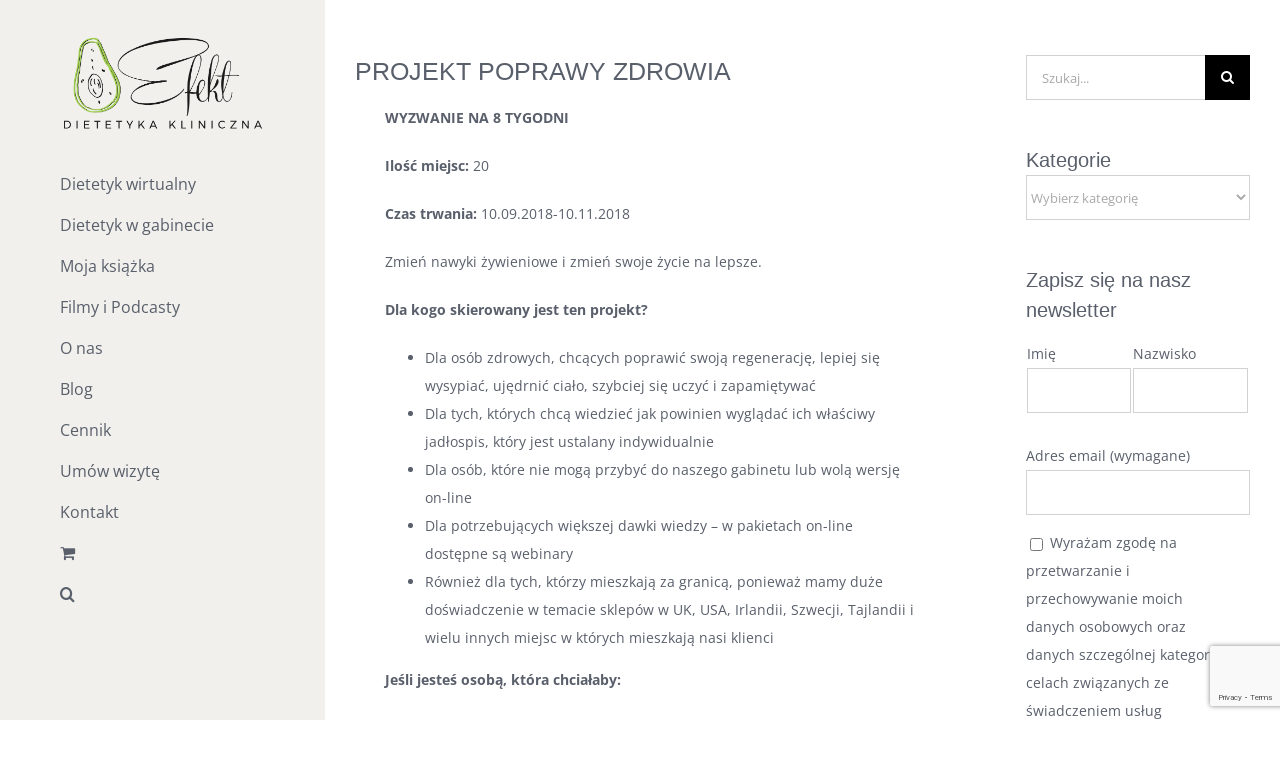

--- FILE ---
content_type: text/html; charset=utf-8
request_url: https://www.google.com/recaptcha/api2/anchor?ar=1&k=6LcdOs0ZAAAAAGl1xqV-MOqegUnSdk8NKDrUF_Vp&co=aHR0cHM6Ly9lZmVrdGNlbnRydW0ucGw6NDQz&hl=en&v=PoyoqOPhxBO7pBk68S4YbpHZ&size=invisible&anchor-ms=20000&execute-ms=30000&cb=pqz1doegbcy6
body_size: 48963
content:
<!DOCTYPE HTML><html dir="ltr" lang="en"><head><meta http-equiv="Content-Type" content="text/html; charset=UTF-8">
<meta http-equiv="X-UA-Compatible" content="IE=edge">
<title>reCAPTCHA</title>
<style type="text/css">
/* cyrillic-ext */
@font-face {
  font-family: 'Roboto';
  font-style: normal;
  font-weight: 400;
  font-stretch: 100%;
  src: url(//fonts.gstatic.com/s/roboto/v48/KFO7CnqEu92Fr1ME7kSn66aGLdTylUAMa3GUBHMdazTgWw.woff2) format('woff2');
  unicode-range: U+0460-052F, U+1C80-1C8A, U+20B4, U+2DE0-2DFF, U+A640-A69F, U+FE2E-FE2F;
}
/* cyrillic */
@font-face {
  font-family: 'Roboto';
  font-style: normal;
  font-weight: 400;
  font-stretch: 100%;
  src: url(//fonts.gstatic.com/s/roboto/v48/KFO7CnqEu92Fr1ME7kSn66aGLdTylUAMa3iUBHMdazTgWw.woff2) format('woff2');
  unicode-range: U+0301, U+0400-045F, U+0490-0491, U+04B0-04B1, U+2116;
}
/* greek-ext */
@font-face {
  font-family: 'Roboto';
  font-style: normal;
  font-weight: 400;
  font-stretch: 100%;
  src: url(//fonts.gstatic.com/s/roboto/v48/KFO7CnqEu92Fr1ME7kSn66aGLdTylUAMa3CUBHMdazTgWw.woff2) format('woff2');
  unicode-range: U+1F00-1FFF;
}
/* greek */
@font-face {
  font-family: 'Roboto';
  font-style: normal;
  font-weight: 400;
  font-stretch: 100%;
  src: url(//fonts.gstatic.com/s/roboto/v48/KFO7CnqEu92Fr1ME7kSn66aGLdTylUAMa3-UBHMdazTgWw.woff2) format('woff2');
  unicode-range: U+0370-0377, U+037A-037F, U+0384-038A, U+038C, U+038E-03A1, U+03A3-03FF;
}
/* math */
@font-face {
  font-family: 'Roboto';
  font-style: normal;
  font-weight: 400;
  font-stretch: 100%;
  src: url(//fonts.gstatic.com/s/roboto/v48/KFO7CnqEu92Fr1ME7kSn66aGLdTylUAMawCUBHMdazTgWw.woff2) format('woff2');
  unicode-range: U+0302-0303, U+0305, U+0307-0308, U+0310, U+0312, U+0315, U+031A, U+0326-0327, U+032C, U+032F-0330, U+0332-0333, U+0338, U+033A, U+0346, U+034D, U+0391-03A1, U+03A3-03A9, U+03B1-03C9, U+03D1, U+03D5-03D6, U+03F0-03F1, U+03F4-03F5, U+2016-2017, U+2034-2038, U+203C, U+2040, U+2043, U+2047, U+2050, U+2057, U+205F, U+2070-2071, U+2074-208E, U+2090-209C, U+20D0-20DC, U+20E1, U+20E5-20EF, U+2100-2112, U+2114-2115, U+2117-2121, U+2123-214F, U+2190, U+2192, U+2194-21AE, U+21B0-21E5, U+21F1-21F2, U+21F4-2211, U+2213-2214, U+2216-22FF, U+2308-230B, U+2310, U+2319, U+231C-2321, U+2336-237A, U+237C, U+2395, U+239B-23B7, U+23D0, U+23DC-23E1, U+2474-2475, U+25AF, U+25B3, U+25B7, U+25BD, U+25C1, U+25CA, U+25CC, U+25FB, U+266D-266F, U+27C0-27FF, U+2900-2AFF, U+2B0E-2B11, U+2B30-2B4C, U+2BFE, U+3030, U+FF5B, U+FF5D, U+1D400-1D7FF, U+1EE00-1EEFF;
}
/* symbols */
@font-face {
  font-family: 'Roboto';
  font-style: normal;
  font-weight: 400;
  font-stretch: 100%;
  src: url(//fonts.gstatic.com/s/roboto/v48/KFO7CnqEu92Fr1ME7kSn66aGLdTylUAMaxKUBHMdazTgWw.woff2) format('woff2');
  unicode-range: U+0001-000C, U+000E-001F, U+007F-009F, U+20DD-20E0, U+20E2-20E4, U+2150-218F, U+2190, U+2192, U+2194-2199, U+21AF, U+21E6-21F0, U+21F3, U+2218-2219, U+2299, U+22C4-22C6, U+2300-243F, U+2440-244A, U+2460-24FF, U+25A0-27BF, U+2800-28FF, U+2921-2922, U+2981, U+29BF, U+29EB, U+2B00-2BFF, U+4DC0-4DFF, U+FFF9-FFFB, U+10140-1018E, U+10190-1019C, U+101A0, U+101D0-101FD, U+102E0-102FB, U+10E60-10E7E, U+1D2C0-1D2D3, U+1D2E0-1D37F, U+1F000-1F0FF, U+1F100-1F1AD, U+1F1E6-1F1FF, U+1F30D-1F30F, U+1F315, U+1F31C, U+1F31E, U+1F320-1F32C, U+1F336, U+1F378, U+1F37D, U+1F382, U+1F393-1F39F, U+1F3A7-1F3A8, U+1F3AC-1F3AF, U+1F3C2, U+1F3C4-1F3C6, U+1F3CA-1F3CE, U+1F3D4-1F3E0, U+1F3ED, U+1F3F1-1F3F3, U+1F3F5-1F3F7, U+1F408, U+1F415, U+1F41F, U+1F426, U+1F43F, U+1F441-1F442, U+1F444, U+1F446-1F449, U+1F44C-1F44E, U+1F453, U+1F46A, U+1F47D, U+1F4A3, U+1F4B0, U+1F4B3, U+1F4B9, U+1F4BB, U+1F4BF, U+1F4C8-1F4CB, U+1F4D6, U+1F4DA, U+1F4DF, U+1F4E3-1F4E6, U+1F4EA-1F4ED, U+1F4F7, U+1F4F9-1F4FB, U+1F4FD-1F4FE, U+1F503, U+1F507-1F50B, U+1F50D, U+1F512-1F513, U+1F53E-1F54A, U+1F54F-1F5FA, U+1F610, U+1F650-1F67F, U+1F687, U+1F68D, U+1F691, U+1F694, U+1F698, U+1F6AD, U+1F6B2, U+1F6B9-1F6BA, U+1F6BC, U+1F6C6-1F6CF, U+1F6D3-1F6D7, U+1F6E0-1F6EA, U+1F6F0-1F6F3, U+1F6F7-1F6FC, U+1F700-1F7FF, U+1F800-1F80B, U+1F810-1F847, U+1F850-1F859, U+1F860-1F887, U+1F890-1F8AD, U+1F8B0-1F8BB, U+1F8C0-1F8C1, U+1F900-1F90B, U+1F93B, U+1F946, U+1F984, U+1F996, U+1F9E9, U+1FA00-1FA6F, U+1FA70-1FA7C, U+1FA80-1FA89, U+1FA8F-1FAC6, U+1FACE-1FADC, U+1FADF-1FAE9, U+1FAF0-1FAF8, U+1FB00-1FBFF;
}
/* vietnamese */
@font-face {
  font-family: 'Roboto';
  font-style: normal;
  font-weight: 400;
  font-stretch: 100%;
  src: url(//fonts.gstatic.com/s/roboto/v48/KFO7CnqEu92Fr1ME7kSn66aGLdTylUAMa3OUBHMdazTgWw.woff2) format('woff2');
  unicode-range: U+0102-0103, U+0110-0111, U+0128-0129, U+0168-0169, U+01A0-01A1, U+01AF-01B0, U+0300-0301, U+0303-0304, U+0308-0309, U+0323, U+0329, U+1EA0-1EF9, U+20AB;
}
/* latin-ext */
@font-face {
  font-family: 'Roboto';
  font-style: normal;
  font-weight: 400;
  font-stretch: 100%;
  src: url(//fonts.gstatic.com/s/roboto/v48/KFO7CnqEu92Fr1ME7kSn66aGLdTylUAMa3KUBHMdazTgWw.woff2) format('woff2');
  unicode-range: U+0100-02BA, U+02BD-02C5, U+02C7-02CC, U+02CE-02D7, U+02DD-02FF, U+0304, U+0308, U+0329, U+1D00-1DBF, U+1E00-1E9F, U+1EF2-1EFF, U+2020, U+20A0-20AB, U+20AD-20C0, U+2113, U+2C60-2C7F, U+A720-A7FF;
}
/* latin */
@font-face {
  font-family: 'Roboto';
  font-style: normal;
  font-weight: 400;
  font-stretch: 100%;
  src: url(//fonts.gstatic.com/s/roboto/v48/KFO7CnqEu92Fr1ME7kSn66aGLdTylUAMa3yUBHMdazQ.woff2) format('woff2');
  unicode-range: U+0000-00FF, U+0131, U+0152-0153, U+02BB-02BC, U+02C6, U+02DA, U+02DC, U+0304, U+0308, U+0329, U+2000-206F, U+20AC, U+2122, U+2191, U+2193, U+2212, U+2215, U+FEFF, U+FFFD;
}
/* cyrillic-ext */
@font-face {
  font-family: 'Roboto';
  font-style: normal;
  font-weight: 500;
  font-stretch: 100%;
  src: url(//fonts.gstatic.com/s/roboto/v48/KFO7CnqEu92Fr1ME7kSn66aGLdTylUAMa3GUBHMdazTgWw.woff2) format('woff2');
  unicode-range: U+0460-052F, U+1C80-1C8A, U+20B4, U+2DE0-2DFF, U+A640-A69F, U+FE2E-FE2F;
}
/* cyrillic */
@font-face {
  font-family: 'Roboto';
  font-style: normal;
  font-weight: 500;
  font-stretch: 100%;
  src: url(//fonts.gstatic.com/s/roboto/v48/KFO7CnqEu92Fr1ME7kSn66aGLdTylUAMa3iUBHMdazTgWw.woff2) format('woff2');
  unicode-range: U+0301, U+0400-045F, U+0490-0491, U+04B0-04B1, U+2116;
}
/* greek-ext */
@font-face {
  font-family: 'Roboto';
  font-style: normal;
  font-weight: 500;
  font-stretch: 100%;
  src: url(//fonts.gstatic.com/s/roboto/v48/KFO7CnqEu92Fr1ME7kSn66aGLdTylUAMa3CUBHMdazTgWw.woff2) format('woff2');
  unicode-range: U+1F00-1FFF;
}
/* greek */
@font-face {
  font-family: 'Roboto';
  font-style: normal;
  font-weight: 500;
  font-stretch: 100%;
  src: url(//fonts.gstatic.com/s/roboto/v48/KFO7CnqEu92Fr1ME7kSn66aGLdTylUAMa3-UBHMdazTgWw.woff2) format('woff2');
  unicode-range: U+0370-0377, U+037A-037F, U+0384-038A, U+038C, U+038E-03A1, U+03A3-03FF;
}
/* math */
@font-face {
  font-family: 'Roboto';
  font-style: normal;
  font-weight: 500;
  font-stretch: 100%;
  src: url(//fonts.gstatic.com/s/roboto/v48/KFO7CnqEu92Fr1ME7kSn66aGLdTylUAMawCUBHMdazTgWw.woff2) format('woff2');
  unicode-range: U+0302-0303, U+0305, U+0307-0308, U+0310, U+0312, U+0315, U+031A, U+0326-0327, U+032C, U+032F-0330, U+0332-0333, U+0338, U+033A, U+0346, U+034D, U+0391-03A1, U+03A3-03A9, U+03B1-03C9, U+03D1, U+03D5-03D6, U+03F0-03F1, U+03F4-03F5, U+2016-2017, U+2034-2038, U+203C, U+2040, U+2043, U+2047, U+2050, U+2057, U+205F, U+2070-2071, U+2074-208E, U+2090-209C, U+20D0-20DC, U+20E1, U+20E5-20EF, U+2100-2112, U+2114-2115, U+2117-2121, U+2123-214F, U+2190, U+2192, U+2194-21AE, U+21B0-21E5, U+21F1-21F2, U+21F4-2211, U+2213-2214, U+2216-22FF, U+2308-230B, U+2310, U+2319, U+231C-2321, U+2336-237A, U+237C, U+2395, U+239B-23B7, U+23D0, U+23DC-23E1, U+2474-2475, U+25AF, U+25B3, U+25B7, U+25BD, U+25C1, U+25CA, U+25CC, U+25FB, U+266D-266F, U+27C0-27FF, U+2900-2AFF, U+2B0E-2B11, U+2B30-2B4C, U+2BFE, U+3030, U+FF5B, U+FF5D, U+1D400-1D7FF, U+1EE00-1EEFF;
}
/* symbols */
@font-face {
  font-family: 'Roboto';
  font-style: normal;
  font-weight: 500;
  font-stretch: 100%;
  src: url(//fonts.gstatic.com/s/roboto/v48/KFO7CnqEu92Fr1ME7kSn66aGLdTylUAMaxKUBHMdazTgWw.woff2) format('woff2');
  unicode-range: U+0001-000C, U+000E-001F, U+007F-009F, U+20DD-20E0, U+20E2-20E4, U+2150-218F, U+2190, U+2192, U+2194-2199, U+21AF, U+21E6-21F0, U+21F3, U+2218-2219, U+2299, U+22C4-22C6, U+2300-243F, U+2440-244A, U+2460-24FF, U+25A0-27BF, U+2800-28FF, U+2921-2922, U+2981, U+29BF, U+29EB, U+2B00-2BFF, U+4DC0-4DFF, U+FFF9-FFFB, U+10140-1018E, U+10190-1019C, U+101A0, U+101D0-101FD, U+102E0-102FB, U+10E60-10E7E, U+1D2C0-1D2D3, U+1D2E0-1D37F, U+1F000-1F0FF, U+1F100-1F1AD, U+1F1E6-1F1FF, U+1F30D-1F30F, U+1F315, U+1F31C, U+1F31E, U+1F320-1F32C, U+1F336, U+1F378, U+1F37D, U+1F382, U+1F393-1F39F, U+1F3A7-1F3A8, U+1F3AC-1F3AF, U+1F3C2, U+1F3C4-1F3C6, U+1F3CA-1F3CE, U+1F3D4-1F3E0, U+1F3ED, U+1F3F1-1F3F3, U+1F3F5-1F3F7, U+1F408, U+1F415, U+1F41F, U+1F426, U+1F43F, U+1F441-1F442, U+1F444, U+1F446-1F449, U+1F44C-1F44E, U+1F453, U+1F46A, U+1F47D, U+1F4A3, U+1F4B0, U+1F4B3, U+1F4B9, U+1F4BB, U+1F4BF, U+1F4C8-1F4CB, U+1F4D6, U+1F4DA, U+1F4DF, U+1F4E3-1F4E6, U+1F4EA-1F4ED, U+1F4F7, U+1F4F9-1F4FB, U+1F4FD-1F4FE, U+1F503, U+1F507-1F50B, U+1F50D, U+1F512-1F513, U+1F53E-1F54A, U+1F54F-1F5FA, U+1F610, U+1F650-1F67F, U+1F687, U+1F68D, U+1F691, U+1F694, U+1F698, U+1F6AD, U+1F6B2, U+1F6B9-1F6BA, U+1F6BC, U+1F6C6-1F6CF, U+1F6D3-1F6D7, U+1F6E0-1F6EA, U+1F6F0-1F6F3, U+1F6F7-1F6FC, U+1F700-1F7FF, U+1F800-1F80B, U+1F810-1F847, U+1F850-1F859, U+1F860-1F887, U+1F890-1F8AD, U+1F8B0-1F8BB, U+1F8C0-1F8C1, U+1F900-1F90B, U+1F93B, U+1F946, U+1F984, U+1F996, U+1F9E9, U+1FA00-1FA6F, U+1FA70-1FA7C, U+1FA80-1FA89, U+1FA8F-1FAC6, U+1FACE-1FADC, U+1FADF-1FAE9, U+1FAF0-1FAF8, U+1FB00-1FBFF;
}
/* vietnamese */
@font-face {
  font-family: 'Roboto';
  font-style: normal;
  font-weight: 500;
  font-stretch: 100%;
  src: url(//fonts.gstatic.com/s/roboto/v48/KFO7CnqEu92Fr1ME7kSn66aGLdTylUAMa3OUBHMdazTgWw.woff2) format('woff2');
  unicode-range: U+0102-0103, U+0110-0111, U+0128-0129, U+0168-0169, U+01A0-01A1, U+01AF-01B0, U+0300-0301, U+0303-0304, U+0308-0309, U+0323, U+0329, U+1EA0-1EF9, U+20AB;
}
/* latin-ext */
@font-face {
  font-family: 'Roboto';
  font-style: normal;
  font-weight: 500;
  font-stretch: 100%;
  src: url(//fonts.gstatic.com/s/roboto/v48/KFO7CnqEu92Fr1ME7kSn66aGLdTylUAMa3KUBHMdazTgWw.woff2) format('woff2');
  unicode-range: U+0100-02BA, U+02BD-02C5, U+02C7-02CC, U+02CE-02D7, U+02DD-02FF, U+0304, U+0308, U+0329, U+1D00-1DBF, U+1E00-1E9F, U+1EF2-1EFF, U+2020, U+20A0-20AB, U+20AD-20C0, U+2113, U+2C60-2C7F, U+A720-A7FF;
}
/* latin */
@font-face {
  font-family: 'Roboto';
  font-style: normal;
  font-weight: 500;
  font-stretch: 100%;
  src: url(//fonts.gstatic.com/s/roboto/v48/KFO7CnqEu92Fr1ME7kSn66aGLdTylUAMa3yUBHMdazQ.woff2) format('woff2');
  unicode-range: U+0000-00FF, U+0131, U+0152-0153, U+02BB-02BC, U+02C6, U+02DA, U+02DC, U+0304, U+0308, U+0329, U+2000-206F, U+20AC, U+2122, U+2191, U+2193, U+2212, U+2215, U+FEFF, U+FFFD;
}
/* cyrillic-ext */
@font-face {
  font-family: 'Roboto';
  font-style: normal;
  font-weight: 900;
  font-stretch: 100%;
  src: url(//fonts.gstatic.com/s/roboto/v48/KFO7CnqEu92Fr1ME7kSn66aGLdTylUAMa3GUBHMdazTgWw.woff2) format('woff2');
  unicode-range: U+0460-052F, U+1C80-1C8A, U+20B4, U+2DE0-2DFF, U+A640-A69F, U+FE2E-FE2F;
}
/* cyrillic */
@font-face {
  font-family: 'Roboto';
  font-style: normal;
  font-weight: 900;
  font-stretch: 100%;
  src: url(//fonts.gstatic.com/s/roboto/v48/KFO7CnqEu92Fr1ME7kSn66aGLdTylUAMa3iUBHMdazTgWw.woff2) format('woff2');
  unicode-range: U+0301, U+0400-045F, U+0490-0491, U+04B0-04B1, U+2116;
}
/* greek-ext */
@font-face {
  font-family: 'Roboto';
  font-style: normal;
  font-weight: 900;
  font-stretch: 100%;
  src: url(//fonts.gstatic.com/s/roboto/v48/KFO7CnqEu92Fr1ME7kSn66aGLdTylUAMa3CUBHMdazTgWw.woff2) format('woff2');
  unicode-range: U+1F00-1FFF;
}
/* greek */
@font-face {
  font-family: 'Roboto';
  font-style: normal;
  font-weight: 900;
  font-stretch: 100%;
  src: url(//fonts.gstatic.com/s/roboto/v48/KFO7CnqEu92Fr1ME7kSn66aGLdTylUAMa3-UBHMdazTgWw.woff2) format('woff2');
  unicode-range: U+0370-0377, U+037A-037F, U+0384-038A, U+038C, U+038E-03A1, U+03A3-03FF;
}
/* math */
@font-face {
  font-family: 'Roboto';
  font-style: normal;
  font-weight: 900;
  font-stretch: 100%;
  src: url(//fonts.gstatic.com/s/roboto/v48/KFO7CnqEu92Fr1ME7kSn66aGLdTylUAMawCUBHMdazTgWw.woff2) format('woff2');
  unicode-range: U+0302-0303, U+0305, U+0307-0308, U+0310, U+0312, U+0315, U+031A, U+0326-0327, U+032C, U+032F-0330, U+0332-0333, U+0338, U+033A, U+0346, U+034D, U+0391-03A1, U+03A3-03A9, U+03B1-03C9, U+03D1, U+03D5-03D6, U+03F0-03F1, U+03F4-03F5, U+2016-2017, U+2034-2038, U+203C, U+2040, U+2043, U+2047, U+2050, U+2057, U+205F, U+2070-2071, U+2074-208E, U+2090-209C, U+20D0-20DC, U+20E1, U+20E5-20EF, U+2100-2112, U+2114-2115, U+2117-2121, U+2123-214F, U+2190, U+2192, U+2194-21AE, U+21B0-21E5, U+21F1-21F2, U+21F4-2211, U+2213-2214, U+2216-22FF, U+2308-230B, U+2310, U+2319, U+231C-2321, U+2336-237A, U+237C, U+2395, U+239B-23B7, U+23D0, U+23DC-23E1, U+2474-2475, U+25AF, U+25B3, U+25B7, U+25BD, U+25C1, U+25CA, U+25CC, U+25FB, U+266D-266F, U+27C0-27FF, U+2900-2AFF, U+2B0E-2B11, U+2B30-2B4C, U+2BFE, U+3030, U+FF5B, U+FF5D, U+1D400-1D7FF, U+1EE00-1EEFF;
}
/* symbols */
@font-face {
  font-family: 'Roboto';
  font-style: normal;
  font-weight: 900;
  font-stretch: 100%;
  src: url(//fonts.gstatic.com/s/roboto/v48/KFO7CnqEu92Fr1ME7kSn66aGLdTylUAMaxKUBHMdazTgWw.woff2) format('woff2');
  unicode-range: U+0001-000C, U+000E-001F, U+007F-009F, U+20DD-20E0, U+20E2-20E4, U+2150-218F, U+2190, U+2192, U+2194-2199, U+21AF, U+21E6-21F0, U+21F3, U+2218-2219, U+2299, U+22C4-22C6, U+2300-243F, U+2440-244A, U+2460-24FF, U+25A0-27BF, U+2800-28FF, U+2921-2922, U+2981, U+29BF, U+29EB, U+2B00-2BFF, U+4DC0-4DFF, U+FFF9-FFFB, U+10140-1018E, U+10190-1019C, U+101A0, U+101D0-101FD, U+102E0-102FB, U+10E60-10E7E, U+1D2C0-1D2D3, U+1D2E0-1D37F, U+1F000-1F0FF, U+1F100-1F1AD, U+1F1E6-1F1FF, U+1F30D-1F30F, U+1F315, U+1F31C, U+1F31E, U+1F320-1F32C, U+1F336, U+1F378, U+1F37D, U+1F382, U+1F393-1F39F, U+1F3A7-1F3A8, U+1F3AC-1F3AF, U+1F3C2, U+1F3C4-1F3C6, U+1F3CA-1F3CE, U+1F3D4-1F3E0, U+1F3ED, U+1F3F1-1F3F3, U+1F3F5-1F3F7, U+1F408, U+1F415, U+1F41F, U+1F426, U+1F43F, U+1F441-1F442, U+1F444, U+1F446-1F449, U+1F44C-1F44E, U+1F453, U+1F46A, U+1F47D, U+1F4A3, U+1F4B0, U+1F4B3, U+1F4B9, U+1F4BB, U+1F4BF, U+1F4C8-1F4CB, U+1F4D6, U+1F4DA, U+1F4DF, U+1F4E3-1F4E6, U+1F4EA-1F4ED, U+1F4F7, U+1F4F9-1F4FB, U+1F4FD-1F4FE, U+1F503, U+1F507-1F50B, U+1F50D, U+1F512-1F513, U+1F53E-1F54A, U+1F54F-1F5FA, U+1F610, U+1F650-1F67F, U+1F687, U+1F68D, U+1F691, U+1F694, U+1F698, U+1F6AD, U+1F6B2, U+1F6B9-1F6BA, U+1F6BC, U+1F6C6-1F6CF, U+1F6D3-1F6D7, U+1F6E0-1F6EA, U+1F6F0-1F6F3, U+1F6F7-1F6FC, U+1F700-1F7FF, U+1F800-1F80B, U+1F810-1F847, U+1F850-1F859, U+1F860-1F887, U+1F890-1F8AD, U+1F8B0-1F8BB, U+1F8C0-1F8C1, U+1F900-1F90B, U+1F93B, U+1F946, U+1F984, U+1F996, U+1F9E9, U+1FA00-1FA6F, U+1FA70-1FA7C, U+1FA80-1FA89, U+1FA8F-1FAC6, U+1FACE-1FADC, U+1FADF-1FAE9, U+1FAF0-1FAF8, U+1FB00-1FBFF;
}
/* vietnamese */
@font-face {
  font-family: 'Roboto';
  font-style: normal;
  font-weight: 900;
  font-stretch: 100%;
  src: url(//fonts.gstatic.com/s/roboto/v48/KFO7CnqEu92Fr1ME7kSn66aGLdTylUAMa3OUBHMdazTgWw.woff2) format('woff2');
  unicode-range: U+0102-0103, U+0110-0111, U+0128-0129, U+0168-0169, U+01A0-01A1, U+01AF-01B0, U+0300-0301, U+0303-0304, U+0308-0309, U+0323, U+0329, U+1EA0-1EF9, U+20AB;
}
/* latin-ext */
@font-face {
  font-family: 'Roboto';
  font-style: normal;
  font-weight: 900;
  font-stretch: 100%;
  src: url(//fonts.gstatic.com/s/roboto/v48/KFO7CnqEu92Fr1ME7kSn66aGLdTylUAMa3KUBHMdazTgWw.woff2) format('woff2');
  unicode-range: U+0100-02BA, U+02BD-02C5, U+02C7-02CC, U+02CE-02D7, U+02DD-02FF, U+0304, U+0308, U+0329, U+1D00-1DBF, U+1E00-1E9F, U+1EF2-1EFF, U+2020, U+20A0-20AB, U+20AD-20C0, U+2113, U+2C60-2C7F, U+A720-A7FF;
}
/* latin */
@font-face {
  font-family: 'Roboto';
  font-style: normal;
  font-weight: 900;
  font-stretch: 100%;
  src: url(//fonts.gstatic.com/s/roboto/v48/KFO7CnqEu92Fr1ME7kSn66aGLdTylUAMa3yUBHMdazQ.woff2) format('woff2');
  unicode-range: U+0000-00FF, U+0131, U+0152-0153, U+02BB-02BC, U+02C6, U+02DA, U+02DC, U+0304, U+0308, U+0329, U+2000-206F, U+20AC, U+2122, U+2191, U+2193, U+2212, U+2215, U+FEFF, U+FFFD;
}

</style>
<link rel="stylesheet" type="text/css" href="https://www.gstatic.com/recaptcha/releases/PoyoqOPhxBO7pBk68S4YbpHZ/styles__ltr.css">
<script nonce="w6VHv1bunimFpMy9AD3aDA" type="text/javascript">window['__recaptcha_api'] = 'https://www.google.com/recaptcha/api2/';</script>
<script type="text/javascript" src="https://www.gstatic.com/recaptcha/releases/PoyoqOPhxBO7pBk68S4YbpHZ/recaptcha__en.js" nonce="w6VHv1bunimFpMy9AD3aDA">
      
    </script></head>
<body><div id="rc-anchor-alert" class="rc-anchor-alert"></div>
<input type="hidden" id="recaptcha-token" value="[base64]">
<script type="text/javascript" nonce="w6VHv1bunimFpMy9AD3aDA">
      recaptcha.anchor.Main.init("[\x22ainput\x22,[\x22bgdata\x22,\x22\x22,\[base64]/[base64]/[base64]/[base64]/[base64]/[base64]/[base64]/[base64]/[base64]/[base64]\\u003d\x22,\[base64]\\u003d\\u003d\x22,\[base64]/DgGcww6HCvnQjw6jDtydMwokGw6jCiizDumhmGcKKwrpJDsOoDsKaHsKVwrgUw4rCrhrCh8OtDEQAOzXDgU/[base64]/CnBFAOmXDosKMwpLDpWbDosOVFyPDk8OCClRRw4Vrw67DocKcZHjCssOnFQEeUcKuPxPDkCbDksO0H0DCnC06NsKrwr3CiMKKdMOSw4/CkhZTwrNWwrd3HR7CmMO5I8KIwptNMG1kLztYMsKdCANTTC/DgTlJEh5VwpTCvQjCtsKAw5zDpMOgw44NGx/ClsKSw6c5WjPDnMO3Qhl8wp4YdERvKsO5w7LDtcKXw5F0w6czTRHCskBcKsKSw7NUbsK8w6QQwqRxcMKewpA9DQ8cw6t+ZsKcw5p6wp/CrcKGPF7CpcKeWisGw6ciw618STPCvMOZCkPDuT08CDwBQhIYwrxWWjTDuxPDqcKhKQJ3BMKCPMKSwrVaWhbDgHrCumI/w6YFUHLDuMOVwoTDrhLDv8OKccOQw609GhtFKh3DrgdCwrfDh8OEGzfDhsKlLARHB8OAw7HDjsKiw6/[base64]/CicOOWsOwwonDh1LDhcO6GcO5f0dOwqbDqcKvaiMjwpUcUMK/w47CrwPDqsK6a07CrMKLw4fDssORw7QSwr/[base64]/[base64]/[base64]/DMKkU28Nw5TCgzs5FjxkC8OWwpo3Y3rCjcOLBsO2wqfDmiskUcOJw64/e8OTKDh/wr50QB/DrcOyUcOEwpzDgnDDoDsew4tYVsKMwpjCgEZ0W8OuwqhmJcObwrpgw4XCqMOcGR/Ch8KIVmHDhwgvw4EYYsKxTMOzPcK/wqwfw7bCiwp+w6kQw4E5w7YnwqZAcsKBF3R+wppIwoN/[base64]/w7siw4Uww4ZnWV7DmA1vwrwuw70dwp/DtcO4L8OMwoPDois+w4gRQcO4X3fClk4Vw7Vue2BQw7PDt0ZKfMO6NcONTsO0LcKTYR3CsBrDvcOoJcKmHArCl0rDk8KUFcOfw7sJV8Kab8OOw6nCqsOuw40IW8OOw7rDkAnCpcK4w7vDn8OPZ1FsAl/DpUDDsXVQHcKVRVDDqsO+wqxNFl9ewoLCtsO/Ji/[base64]/w7NAVE4iSn4DVHwTw7cZw50swroUwprCvTcYw69nw49tR8OTw7E6AsKFF8OKw5Z7w4cAZEhjwql2SsKow454w53Dti5mwqdIFsKzOBUfwoHCrMOSbMOCw6YuLgIjPcKEMXfDvQN/w7DDisOxMFLClkXDpMOOW8KFC8K/[base64]/[base64]/DpMOeGMKnwpXCpsOuEcKew5DCun/Dtg/Dq3XDvcO7wpTDs8KiNzQLCy0XAAHCm8OOwqbCnsKhwo7DjsO/T8KcPC5EI3BqwpEhXMOzLQDDj8KQwoQswpzCmV4cw5DCosKxwo/[base64]/NBlMcwxhXUTCjMKpFcK6GnXDj8KGLsKqbXoAwrzCpsO7R8OBYSjDtcOYw5UND8K3w7Bmw4ElSmRsO8OmN0fCohvCt8ObG8KvESnCpMO5wp1iwoEDwqrDt8OAwqbDnn4cw4YIwoIKScKFA8OoQ2UKAMKiw4PCrD59VGPDp8KuU2t6CsK/VQdpwqZYTgbDpMKKLMKbWCfDuW/DqVEdbsOnwp0CdBQtOUDDmsODG1fCu8ORwqNDCcKpwonDrcO9YsOSfcK/wrnCuMKjwrzDrDpGw7XCnMKnbsKdf8O1d8KvFDzCsnvCt8KRJ8OTNGMLwp9iwrfCpxHDlUUqLMKuO0vCh2ohwqpsA13DhxbCqkjCrW7DuMOYw7/Cm8ORwpXCqAjDj3bDosOhwoJ2HsKsw7EZw63Cs01DwqR2By/DmHjDucKQwoEBHXnCsg3DuMKbaWDDv1A4B0Ijw40kA8KEw4XCgsOrZsOANStAfSRgwoVCw5bCp8O4YnIuQMKQw4ssw7J4YmgMGV3DqcKPbC81chrDrsK5w5rDlXfCgsO7XDRbBhPDlcOKMBTClcOyw4/[base64]/DgMKiw6vCuTMAw53DhMK7eRTCtWfCpMKpw5Zpw4Y9AcKBw41YR8OzZibCjMKKMi7CmjLDrihPUMOkaXTDs1bCpRvCpn7ClV7CrHkRY8KDScOewqnDnsKwwp/DoCfDigvChGzCnMKDw6soHj7DqTTCrQXCiMKzRcKqw6t8w5g2A8K9L0pbw60FSEJQw7DCgsOiKMOREwzDkzbCjMKWwqHCuxBswqHDimXDt1wJGi/DiXUpZxjDt8K0FMOYw4Ukw4oew7gxdhFEXk3DkcONw4/CnGYAw4nCijDChA/Dt8K4woQOdmJze8K7w7/CgsKEeMOtw7h2wp8ww5pRJMKmwphbw7k/w5gbBMOFSS4sc8Ozw59qwoPCtMOUwoAFw6DDsSPDjTfCkcOLIV9vDsOdYcOwHmoWwqtvwpJ5w6gdwogUwpvCsyjDpsOVDcKTw5Rgw6rCvMKyLsKiw4LDiAJacgDDoR/ChcKXR8KIEcObNBlzw45Ow6zCkAMgwqnDnz5TbsOBMDXCr8OddMKMW0BiLsOqw6Eqw747w4DDux3Dvjxgw7wZclrCnMOIwonDsMKwwqALbmAuw6tgwp7DgMO7w4wNwoEWwqLCph8cw4Biw4lew70yw6h6w6fCmsKaBm7CmVVswrJvWykRwqnDn8OHKcKmDUTCq8K/ZMK+w6bDg8OhFcKxw4bCrMOewrdAw7MdKcKuw6QGwp8lQWd0cG5bJcKOYGjCp8Kda8OseMK9w5kHw7R3cwwyQMOnwozDjSokJ8Kcw7PCtsOywqvDiAswwrPCu2p7wqA4w75gw6nDvMObwrovMMKeAlwOdBLCiQJow6BfO093wp/[base64]/DmsKjw483wr/DlhRpwp7Dr8OAfsKGT11EFnN0w55DV8OewpTDgEAADcOSwrFwwqwEIi/CrlVDKD5kPA3Ctl12fTLDsS/DmEZsw4nDjE9dw4rCqcKYfUpLwqHChMKLw5lrw4tCwqBVfcO5wqzDtC/DhF/Dv2BNw7XDsWPDicKkwrkfwqYuZ8KZwr7CjsOOwphTw54Lw7LDmg/[base64]/CowLCr8KtwrLCh8KYJgXCo8OEDyIdwqQCDAt1w78BfWvCh0LDgTg3a8O7WcKNw7bDmETDrsOiw6LDil/CsHbDs0XCnsOmw71Gw5kzC2oOHsK+wqnCrgvCisKPwp3DrWUNBEsZFmXDoFYNw5DDryplwr5HKUHCncKbw6bDgMOmYnXCuyjCm8KLC8OrHGsywpfDq8OQwpvCkHYwBcOEHsOewoTCqUnCpT/[base64]/Drj0Qw6nCjcKccRtgw7cqf8OraMKIw7xXPcOuIGdtQWNPwqspF0HCrzvCvMO0WlfDp8OjwrzDjsKCDxMrwr3CnsO2w7nCsEXCjFwTRhp+IMK2KcO2MsOBRsK4w4E6woPCkMOocMK7ehjDmAwDwrYHZMK0woDCosK+wowvwpVcH2/Ch0fCgyPDhl/CshgLwq5YHn0XDWFAw7Y+XsKAwr7Dq0XCs8OsHznDtijCh1DCv0BUMUkmbWpyw4B9UMK1e8O4wp1DdGvDsMO1wr/DskbCrcO4SFh8VmrCvMKZwpY0w6ttwrrDg092YsKsPsKzb0vCknUVwonDlsOSwrIqwr9PfcOIw49lwpEkwp1FVMK/w7fDoMO9B8OyVjbCox5fwp7CjTDDrsKjw6k4OcOFw6PDglAVJgfDtDp2TlfDg1M2w4DCtcKDwq99UmRJG8O+woXDr8OyQsKLw7BVwqlwQcOxwpktTsKSEF1mI25zw5DCgcOVw7XDrcO0bkZywqElbsOKMCTCvTDCvcK8w45XO0wiw4how7RuSsOsbMO/[base64]/Cjw7DrAPDiVVqOxd9wo3DsGw6CELDmk/DjsOGLQJ8w6xeJQo9QsOYdsOKBnTCoFTDo8Oww70BwoZsd0Zyw4Myw73CmAjCs2QvR8OLPWZlwp5KeMKiMcOlw4nCgDtTwqhyw4bCgGvDjG/DrcK/OHvDjCvCgSdMw6gLQy3DqsKzwowsUsOlw5rDmlDCmGPCgBNTXcOMfMOPWMOlIzoNK3VUwr0Awp/DiCF0OcOzwp/[base64]/CpcKgwrtZwrXCusKJwpkpFmHCkMKLQi8mwoHCsgxBw5zDqh1Yam4kw40NwrFLbMKlAkzCn13Do8KowojCsi1gw5bDvsKPw6rCksOacsO/fCjCu8KkwpzCkcOswoFWwrPCpSJfbXEtwoHDk8KgD1oYMMKjwqddeh7Ds8OrAEDDt1tJwr1swqxqw5ASSgk1wrzCtMOlbmDDnh4GwrLCtBhzTcKIw6fChsKww6J6w4V1WcKfKGrCjjXDjUg/GsKqwoU4w63ChAZjw7ZtY8K3w57CgcKXLgbDpHIcwr3DrUNzwrA5N1LDrHzDgMKpw5HCsj3DnBrDllBYfMK0w4nCjcKjw7XCqBkKw5jDjsOMSi/[base64]/CohgqcCpvW3zDo3/DrcOsdcOGw4zCiMKewp/Dl8OPwqVOCkQdF0d3eGFeP8O0woTCrzfDr20wwrdJw4DDu8Kbw54cwqDCgcKfcVMTwoICMsKHeBLCpcO+PMKVdDgSw7jDnVLDtsKjS3oIHMOGwrHDkhoJwr/[base64]/[base64]/ZTdzw6XDrnPCnFMpbsOUEVHDjjHDi8KswrzDnCQuw4jCjsKnw7EwYcKdwq3DrjDDjEzDpB8wwqbDkU/DnjUsCMO6QcKlwrXCpivCn2LCnsKawrkTw5hKCMO/woErw70zd8Kcwq0jEcKpVEc+FsKnWcK4CxAYwoYOwrjClcOEwoJJwozCoDvDhwhhbzLCr2LDvMKgw5Uhwp3DvCTDtWwSwrbDpsKFw6LCtSQrwqDDnHzCjcKRSsKGw43Do8Kqw7zCmmo3w59qwpPCtcKvR8OCwpDDshw6KlNASMK9w758bnh3wo1iacKIw4/Dp8OeMTDDucOMcMKvW8K7OUUfwo/CtcKDZ33CjMKlAGnCsMKeTcK/wqQjbDvCq8KqwpTDj8KDU8KLw6ZFw7JxJlQJOWUWw5bCtcOeXUVyNsO0w4zCssKowqZdwqvDl3JPA8KRw7JgHxrCncKVw5XDtW7DtCnDksKGw6V/VB56w48DwrDDi8O8w7IGwpnCkCBmwrfCgMObDGFbwqtxw4Faw7Jwwr8PKsK3w7tBWGpmQUvCtBY/H0J7wo/CrUc8LmbDmTLDg8KEX8OjC2zDmDhTD8O0wrjCr2pNw6zDjwnDrcO1U8K/b1sNScOVwq8/[base64]/DjMK1w4DChMKZVsO0EMO2w6FhwoJnMUTCjydELntcwo7DrTtFwr/[base64]/w63Cs03DgMKcw5/[base64]/DrXJbw4bCgXzDn8OCCz1jwrPCu0RPwrfCighYbVXDrTjCpzbCncO7wqfDv8OVXljDqB3Dk8KXOR8Qw4zCvHMBwr4GbMOlAMOEWUtKw5paIcK+Lnc1wo8IwrvDmcKTJsOuXRfCnwvDinPDizbCgsO/wrDCusKGwpo5JsKEKHdlO0kJR1rClk3ChXLCpH7DkyMcJsKfQ8KZw7HCtEDDk2TDhsOAXUHDosKDG8OpwqzDnsKwaMOvP8KSw6MiYl49w4zCiVvCnMKCwqPCsxnCmiXDkjd6wrLCvsO9wo0/QsKiw5HCrg3DqMOfHQbDlMO1w6c7fCMCC8KyLhBCw7FLP8OMwrTCgMK2F8Kpw67Dk8KJw6/[base64]/[base64]/Cp3nDu8KwP3xDwppBeArCqkPDkUTCrcKzNgZGwrHDhUvCmMO3w7fChsKXAAMldsOewojCq3/Ds8KXBTdbw6Isw5rDgkPDnC1NLcK+w4jChsOhIEXDvcKAYA3Dt8OBb3/CpcOLbUnCnXkWOsK2YsOrw4HCjMKewrDCq0rCncKpwq5VV8OVwpl3w73CunbCszPDpcKuAxTClB3CjsOVDGPDt8Oiw5XCm0NYDsO2ZTfDpMKna8O0J8KZw78dwrdwwoLCjcKRwrTCk8KIwqYSwpbCm8OVwqzDpy3DmFhsRgpTbRJ2wppUdsOfw70hwr/DiUFSKGrChw0RwqQlwodsw6HDmzbCgUcbw67Ckz89wp/DvjfDkm4ZwoxZw7sKw6w4TknClMKkUsOdwp7CjsOlwowPwqtMcBUoVjpIfVDCijkPIsOXw5DCliUZNzzCqyIcTsKEw7zDosKENsORwrtAwqs6wp/[base64]/wrFQwofChkbDssKCdcO4w7wpwqjCvgLCoGlLbyvCmsKBw7hPTUDCpFXDrsKneV/[base64]/Ch8KoQH5bw6rDoMK8YUPDgMKvw47CuHLCj8KtwrAQO8K2wpJEcQzDn8KQwqHDuBTCuRXDjcOvLnXDnsOecF7DjMKaw4Udwr3CsDQcwpzDq1rCuh/DusOIw5TDpUcOw5zCvMK5wofDnk7CvMKTwqfDrMOnccKeGy8REMOjQRJoal08wp5Cw4zDrj/Cnn3DlsO1GijDpjLCtsO0CsK+wpLCmMKqw6dIw6TCu0/CkGpsezwRwqLDgUHDlsK4w4/DqsKIa8OQwqMQNFltwpUuQGhbEghqHsOrIhzDusKMbisCwoszw6jDjcKMD8K/bSDCujdkw4UyATTCm0UbU8O0wqjDiWjCi2lCVMOsUDlxwo3DhmECw4EEQ8KQwqXCjcOAJsOEw47Cv3LDpkh4w4VvwpjDrMOFwptcMMK6w6DDgcOQw4QZDMKLbsKkDl/CuWLCnsKew7E0U8OuIMOqw5ghO8Obw4rCrAFzw6rDniLDqT00LBdLwrwjRMKWw5/[base64]/DvMK1w6fDrCoJK8O/TFYcFMOQHBfCtsOeXcOdf8KQOAnCo3HCkcOjeWotWgx1wocUVQdHw53CnwvChx/DiDTCnRpoB8OuAXoDw6NvwpPDgcKLw5PDjsKbViERw57DsShaw7tXRiV0fRTCpy7CtlDCscO8wq8Zw4TDt8Ouw7lcP0o+SMOEw7LCjSTDmVnCocOWG8KHworCl1jCgcKjK8Knw54JWDoeZ8KBw4FRJQ3DlcObAsKQw67DlUYTUgrCgDhywqJqwrbDizvCiSY/wqzDlcKYw6oCwqvCo0o8KsO5W0Ebw59TTsK+WAvCrsKJRCfDql0jwrVZW8KfCMOBw6lCdMKqfifDhVR4w7wvwo5+WAxOV8KfRcKPwo1TXMK7Q8OCand2wrHDggXCkMKXwoh+cXw/cjkhw4zDqMO2w7HCqsOidHLDn24yQ8KYw5dSdsOPw6TCtDUtw7rCtsORKCFbwrBGf8OzJMK1w4FWPGbCrnxORcKuGBbCr8KrAsKfbn/Dg1XCrcOqUTUlw5xewp/CqyHCpwbCrT/DhsO3wqTCr8OFG8KHw7NYV8Ogw4wWw6pNTMO2MzDClRknwovDrsKYw6vDsmTCgmbCsRleNsOZZsK8KQPDpMOrw7RBw5sOWDbCrwDCvMKRwrXCq8Kdw7jDmsKbwrzCr2fDim1fCHTCtiRiwpTDrcOZBDoANCtdw7zCmsO/w5gtHsO+WMOAKGACwrfDlMORwoDCocKqSSvDgsKGwptvwr3CgworKcKgw4cxDD/[base64]/DvVzDksKhTMOKw6Nmwq3ClgrCpWLDpMO8AS3DpcOmVsKZw5jDoVZRJTXCjsOqZVLCjUh+w6vDl8KvUW/Dt8OtwoxawooLMsKnCMO3fmnCoEzCkX8pwopGblXCucKIw7fCtcK8w7jCoMO/wpB2w7FIwoTDpcOpwrXCicKswoQCw4jDhjfChUUnw7XCr8KGwq/Dj8OxwpjChcKqVkHDj8OqIklVdMKUPsO/GwfDuMOWwqoew4HDpsO4w4rDjUpEF8KOQMOjwozCocO+Ox/CtUBYw4XDkcOhwojDp8OQw5QQw79Ww6fCg8OMwrvCksKOX8KVHSfDgcKcUsK/Ul7ChMKbMl/DicOOW1HDg8KYSsOfN8OWwo4uwqkNwq1Mw6rDqQ3DgMKWXcKywqjCpxDDuAxjATHCnQIyf27CuWTCvn7CryrDhMKzwrQzw7bCgMKHwqMWw5t4bC8Vw5UbKsOvN8OYG8K6w5Jfw6tCwqPCjC/DhsO3fcKCw4rDpsOtwrpvGWXCjy7DvMODwoLDn3oZbAUAwol3D8KXw6M9UcO/wqx7wr1QdMKDMBNnwqPDucKDCsOHw5YUOgTCtl3Cqw7DqWAjfhHCqizDm8OLbV4Zw49gwo3Dm0VuZ2MATsKbQyfCkMOYcMOOwpZxHcOsw5Mrw4fDk8OQw6o+w5MIwpEaccKcwrMXLETDpDhSwpMPwq/ChMOaZzQ7T8OuFiTDiy/DiQl8VzIZwoRyw57ChQHDuhfDmUJ4wrDCuHzDuE1AwpdVwqzCnijClsKUw60/BGQwHcK/w5PCisOmw6nDuMOYwrDCnkcubcOCw4JDw4vCq8KaLE9bwo3DixMoX8KSwqHCisKCP8Kiwp5oA8O7NMKFUm51w4wOL8OIw7rDlFPCl8OvQj0+fT0fw5TDgxNRwonDtzV+ZsKQwqdWScONw7XDqFbDpMOfwq3DvHdmKnfDiMK8N1fCkWtdeQ/[base64]/w5tzwpbDjDh+f8OXwqjDkMO4McKcwofDlMK7UMOvwprCmiF/ckMgTgrCi8O1w5FlEsOnKQwJw6fDi2PCoDXDpVVaWcKFw7VAbcKcwrwjw4/[base64]/LcO4FcOnLRJtYUU1CS/CjlvDiMK0w4vCssKQwq45wqHDuQPCqyvCvR/DqcOqw6PCksOawpF0wpUtfmQMM1h6wofDnm/DnHHClBrDr8OQYwpGTAg5wopcwrB2Q8Kqw6BSWGbCt8Kfw4HCgMKMT8OgNMKmw4XCrMOnwpPCiTzDjsOKw77DusOtDUYtw43CjcOrwoTDjTI7w5zDtcKgw7TDkggPw6UnAsKnZzzCpMKbw5QjXcOHJFnDpSx9J0VSW8KKw5pZCSbDoVPCt3ZGP1V6azTCmMOkwp3Co1/CsCNoQVhjwq4MIGs/woPCnsKLwoFow5J+w5DDtsKFw7Ygw787w73DqC/DqGPCs8K4w7DCuTnCvjnCg8OTwpUFw5wawrEAa8KWwrXDoHJWH8KdwpMHN8O4EMOTQMKfbCdBOcKGIMOjUw4vZlUUwp4xwpTCkX0XT8O4DUImw6EtBljDuADDjsKswo4UwpLCisKywo/DnXTDjFQbwr90esO/w4kSwqTDksO3SsOXw5XCkBQ8w50sKsKSw58oRVQzw6zCucKcWcOowoc4SD/DhMOsQsK5wovCgMOtw5QiVMOZwqnCrsO/csKQWQ7DisO2wrDCrgbDiEnCgsKGwo3DoMORfMOUwo/Dm8OCT37CnkvDlAfDo8OMwq9uwp7DlyoMw7RzwopWN8Ksw4jCtgHDl8KXJcKiFgMFC8OUSlHCl8OVEjk0DMKfL8K/w7B7wpDCnzhJMMO9wpUSRibDisKhw5jDlsKYwrV4w7PCuX5rYMK/woszdjDCrsOZWcKtw6XCr8K+YsKYR8KlwoNyXFQFwp/DiRAoV8K+w7jDtHFHIsK0woo1wqwID29NwrUiZAkLwpBzw4IbdBgpwrrDvcOywpM6wrppKCfDkMOYJi3DucKJaMOzwq3DnDohc8KnwrFjwqMOwpsxwplYdkPDgx7Ds8KZHMOXw4xNfsKKwpTCrsOXw613woIkExwcwpDCpcKkGgsefRXCpcK7w70Bw6ZvB3sCwq/CncOYw5vCjFvDqMORw4x0PcO7HWNAByZCw6LDg1/[base64]/CqMODcsKgwqXDkEnDszrDq8KIQ8KtLsOQIQBww5jDs2jDs8OSN8Opb8KREQAHZsOKbsODew/Dkyp9ZsKJw7XDl8Ocw6HCpkssw7w2wq4Lw4RfwrHCoTvDnHcpw5XDgSPCo8OAY1YOw5JYw441woAgOcKwwpgZA8KJwoLCoMKzesKPLjZ/[base64]/DrDDCmz1EQcOvwoRGD8OAD3xrw73CkwN0aMKJVsOgwpfDmcOXD8KSwqzDgVTCjMOLCnMkKBN/ekPDhnnDi8KfAcKzKsOzSiLDk0c3YCgKB8OXw5Ycw7XDvCYuBxBNUcOFwoZtXmBMbQ1nw4t8wr4uaFBYDsK0w6tJwrhjGlc/Ek5hcQLClcOybFo3wpDDs8KpcsOeVWnDgS3DsDZDUV/[base64]/DtQDCjXPDusKwwrvCmMKbwrp3Y8OpwpfDslQeHhnDnzo2w5EuwogAwqjCj1PCmcO1w6jDkHRfworCicO2eiHCu8KJw7x4wrDCthtFw5dlwrAjw69zw7PDgMOvFMOOwp46wr97QcKtRcO2SjTCm1bDqsO+NsKIUcKrwp9/w5hDMsOnw5MJwpRcw5IWHsK0w6/CusOhAldew6QUwqnCncKCF8OfwqLCiMORwoMbwqfDisKwwrHDtsOMFlU8wrdawr4ZOzddw75sfsOPMMOlwqVjwo0Awq/DrcKFw7oNAsKswpPCiMOOMWTDu8KZXhFtwoNJZHjDjsO7C8Oxw7HDnsKow6jDgB4Ew73DpsK9wogdw5vCixvCp8KewpLCn8KcwrYwRTXCpTB9esO7AMK/dsKNYsO/Q8Oyw7tHDgzDs8OyccOdVDBpDMOOw5sUw6TCqcKdwrk5w6TDisOkw6zDtEJzUBhzRCkWBjDDgMKNw53CvcOuNCtZCSnClcKZIDcJw6FST2VGw78ESDJTKMKEw6/Cs1IgdsOoc8Oic8Knw4tmw67DoTcjw67DgMODTMKCMcK6JcOGwrICWj/Ch1fCm8K6W8OlKATDlW1wDCNDwrgFw4bDscOkw49TWsOswrZRwpnCvClFwoTDugrDqMOLJANBwoRZDERqw5fCjmTCj8KlKcKNSQECUsOqwpDCki/CgsKCUcKrwqvCvVPDuE0pLMKvOn3CicKuw5stwpDDo2PDpml5wr1bUTPDrMK7DsOiwp3DpgBIZXApbcKCVMKMdg/Ck8OJPcKbw6pABMKcwpwPPcKXwocPXhfDhsO4w4zCjsOiw7ogYyhEwprDow41VU/ChAciwrFpwrrCv39iw6lzBg10wqQ8wpjChMKWw6XDrxYywo57H8Kjw4EFPcO3wqfCiMKsZsKCw70hTmo1w63DvMOLSTvDqcKXw61Uw4/DnVonwo9KXsKgwq/Cm8KuKcKCOjrCnAo8WlDCl8KuPmXDg0HDkMKlwqHCtMOAw70LQADCpEfChXMewopnScK5KcKJOEHDtMKcwoEHwqtBSWzCrA/CicK5FwtGMwQ7BG7CnMKNwqwAw4jChsK/wqkCIykDH0YmfcOUK8Oow4d5a8Kkw5QUwqVPw6PCmjTCoSTDkcKFfV5/[base64]/JGPCjsKtaVLDnT/Ds3bCvk8jw45WcTDCnsOyScKFw5zCmcKqw4HCi3kvN8KYdj/DssKbwqzCugfCvy3CkMOXZMOBS8Kjw7p2wq/[base64]/Cr2FUwrrCocOcW1bCuCZaE0XCpg7DjMKTFzpODwjDvnB6w5EEwqbChsKew4rDtSfCvsKoUcKhwqfCkzwuw6zCri/DmwMIUgnCogNvwrVFLsOrw51zw5w4wqp+w6oGw74VC8O4w6xJw6TDk2JgF3fDjsKwfcOUG8KQw4BEM8ORYQ/CvwYwwonCrWjDkVZjw7RswqEmXx9oPF/CnmvDhMKLFcOmUUTCuMKQw6MwMSR5wqDCmMKlYn/CkF17wqnDtcKmwprDkcOsX8K+IBpTGFVCw4kzw6F4w5Imw5XCp3rDpX/[base64]/CicK/[base64]/[base64]/Cp8OkNwPCjcKIwqPDpXfDj2TDuMOuRx57GMKXw49jw6LDrELCg8OGJsKEajTDlVjDkcKuGcOiJFIMw6U9e8OuwpEmLcOVWycPwr/Cu8O3wpZlwqkkT2jDj1MCwpjCncOGwojCp8OewqlFLmbChMKFKG87wqrDjsKbWTYXNMKaw4vCgRbDlMOlcUI9wp3CmsKPKsOsdm7CjMOrw6DDmcK3w7jDpmIgw7p4WksJw4ZMSxM0HyPDt8OADVjChHDCrVjDiMOUJknCrcKhLWjClX/CnFpfIcOIw7HCkG3Dv3A8EV/[base64]/DrWQNw5s4XxnCuH1kwpjDumzDnBnDvcO2QzjDkcOUwqfDk8KXw6soXh0Gw64BNcKqbMOFAVPCu8K/wonCnsOnOMKUwp4mA8OPwqbCpsK2w61tC8KKRMKgXQTCvsO0woY7wpVzwoTDnEHCuMOpw4HCgjDDnsKDwo/[base64]/CqcK4wqAvXVfDk8Ovw6ZXwpAjM8O/W8KLVC7CukhEEcKhw7PCjjFlVMO3MsOUw7FxaMK9wqZZQ01Swqw0BDvDq8Okw78cQFPDuywTYB/CuhVBNMKBwpbCowBmw5zDtsOWwocWJsK3wr/DpcOWKMKvwqXDhWLCjAgnKcOPwq1+w5UAFsOrwrdMacOQw77Dh256F2vDsjYTFCopw7/DvHnCusOvwp3Ds2hrYMKxfxPDkwrDnC3CkljDiifClMKRw7bCghxiwocUIsOEwpbCo2nCgcO2c8OEwr7CoyU9YBbDjMOCw6jDnmUMLHrCq8KBdcKcwqt6wpjDhsKqQVnCp27DpgHCg8KQwr3Cv3pMU8OWGMOgG8K9wqhswp7Coz7Dg8O/[base64]/SXhnwqgHW3B0Lg97w7l5w5Mrw5UvwpPCgC/[base64]/CuhjCrcOow6LCuU/[base64]/CsmJQbUPDrsOEw6fDscKmADrCv05cITLDnmPChcKsCl7Co2NjwrjCn8KUw7rDoiXDmWo1w4nChsOlwrl/w53CucO6WcOqVMKAw6LCv8ONGXYXL1vCjcOyO8O1wqwrA8KqKmvDncO8GsKMNBfDrHXDg8ObwrrCulbClMKyIcKsw6LChRocCS3ClQ4swozDqsK/OMObT8OIQ8KSw4bDkybCgsOOwrPDrMK1P3Y5w7/[base64]/[base64]/[base64]/CuX7ClcKKw5XCsW7CicKjw5LCrmPDtcOPQMOmwonCv8O8YBhAwo/CosOFRl3DkX52w7HDsgMAwogjL3nDkjJhw7ZBCgjCp0rDtk3DtUZIHl0OPsOXw51QKMKPCBTDi8Ogwr/DisO3bcOcZsKZwrnDrTjDocOib3Ygw4HDqWTDtsKmEMOcNMOFw7HDsMKbH8OJw77Cu8OMMsOrw6/[base64]/CrsOPw7ggw7NdwpsJwrPCvcO9wqbCuyV5w4h2SEjDqsKHwqh6XU0ne2pmVWfDjMKLTB0VBBtIccO9M8OeI8K0bg3ChsO8KErDqsKUOsK7w67DkgF5IxYwwoItasOXwrPCpDNJSMKKczXDnsOow7NdwrcdKcOYKTDDtBvClA5ow74dw7jDjsK+w6/[base64]/Co3YLbRFMwoHDhTIZw5LCry7CqlTCnk0Mwqt4JcORw64tw5kHw4w6LcO+w6/Cu8KRw5xgc3PDncOUByMEHcKnUcO7Ei3Dg8ORDsKDJQBoV8K7Z2LDh8OzwoHCgcK3IXXCiMOXw5DCg8K/eD5mwrTDvmjDhnd1wph7DcKfw7U5wqUPcMKQwq/CujfDkiEBwojDsMKQDCzClsKzw7UJecKwPCPCkBLDtMO/w4fChBfChcKJRxXDhT3CmBxGd8KEw4FPw6wcw5owwodZwpQfPk0xWwF+S8KAwr/CjMKdRAnCtSTDlsKlw5kpwofDlMKmdDvDok1ROcKaJcOWDWjDumAgY8O1NCnDrnnDoXgZwptVfVXDnBtow61qQybDuGLDrMKTTR/Dh1LDpDHCmcODLg8jE2QjwotLwpUuwr5+aVBew6fCqcK8w5DDkjxRwpQvwonDusOQw5V3w63CkcOJIl5awqcKWhhFw7TCgVpmWsOEwobCmAlRZEfCgU5Pw6/DlVtDw4/DusO5XXc6UkvDoWDCigISNGx+woEjwpceLsKYw4bDi8KgG10AwoV+ZDjCr8KewokowqlWwpTCp0PDscKtQETDtDF+UMK/PAzDqzkGRcK9w6VhFX97BsO+w6FOf8KjO8O6FkxUFHjCjcOQT8OkNXLCg8OdGTbCrSXCuTBZw4vDkHhQVMK8wp/[base64]/CpsKmBcKJWcObw4ZBO2Mvw5URwqbCumNxwrbDi8Knd8KKNcKgIcKnZ1/[base64]/CgyQ1VMKgw4zDnsO0w7ZYw6odLMKLw6BmPATDpwNBPcOWAcKdCSIew7lldMOgXcKhwqzCksKYw51ZUT3Do8OXwo/DnxHDuDjCrsK2M8K4wqXDr3jDi3zDt1PCmWkbwpAWU8Oaw7/CosOlw6NkwoPDpcOCQg1ww5UtcMOmXUNXwps9w6TDuV1tdVvClgfCg8KSw6VwZMOfwpwsw7QPwpvDksOcNywFwrXCnzEYKMKgZMKkDsKvw4bDmUQoPcKLw7/[base64]/Cl8OVBWLCkcKRwqrCvcKyMy9Xw7bDtTNgYS/[base64]/DhSHCjUByWWMaw5hZw6bDmlzClXzDqcK2w6Mewo/Cj2EWDEpmwo3Cu2c2AWVaEgHDj8Oiw6kBw68ZwoMfb8KBOsKVwpkjwok5X3fDncOdw5h+w5PCgBgiwps/TsK2w5PDk8KUbMOlN0fDg8Kkw57Drjxqbm4VwrYZDcOWMcKcWwPCucKJw7HCksOfPsO3InUgA29swoHCrwU4w6vDohvCskw3wp3Cu8O+w7bDmBfDqMKdGGEnG8KTw4rDqXN1w7zDn8O0wozDqMKYOjzCjEYZdjViLz/[base64]/[base64]/Dm8O0AMKiZ8OPwofDu1Utw5FjQhl7wpQ0wrEAwqwQdSEaw6vCjSsXfsKFwodZw4bDtAbCtyJIdHPDiULClcOQwqVRwqDCti3DnMKkwo3CnsOITQ9iwovCmcOUXcOlw4jDgTfCo07CksOXw7/DrMKRKkrDrXjDn3HDhcKmWMO9I1sCWXMVw43CiVNawqTDlMOTY8K/[base64]/FsKnFMOyw4HCscKowrBkEcKZesKyacKIw6ZHb8OUAFoCFsK5bxrDr8OCwrZVC8OZYT7ChsOXw5vCscOSw6o7IUJCVDMPwq7DpVgqw7Qff0bDvT/[base64]/CqQ0IVsKqW8K4w5rCp8ObdlF3YcKAPhIjw7HCoAhsCWoTPn1mOBQ4b8OkKcKqwrAEbsKTFMOyR8KPKsOhTMKfHMK9acOGw4QUw4YBasO2wpkebREORmp0JMOHaDFNUUZowozDj8K7w45lw6tHw441woFcPAdjU3/DhMKVw4AaQCDDuMO8WcK8w4bDvcOsZsKQEwbDtG3CgiEPwo3CicOYagfCtsOZeMKywrkvw7LDniUQw7N6OWMWwoLCuH7Cr8OhEcOGw5bDrMO0wpnCtj/DnsKGcMOSw6IzwrfDpMKLw5DCh8KGbMO/WzhpEsKsL3nCtSXDmcKZIsOwwprDlcOkIF8OwprDiMOpwqoZw5/CiRbDlcO/w7fDmsOiw6LChcOIwpAMES1lPCHDtzIjw5o2w41+UWNzM3TDuMOaw4zCl27CqsO7Cw3Dhj3Cp8KycMKOF0/DlMOiVMKIwqV8Dg5kXsKRwrR3w5/ChAtuw6DCjMKCOcKxwoNYw58mE8OnJT3DhMKbD8KdIi5FwpzCgcOTKMKkw5QWwoNSUEFfw4DCsn0\\u003d\x22],null,[\x22conf\x22,null,\x226LcdOs0ZAAAAAGl1xqV-MOqegUnSdk8NKDrUF_Vp\x22,0,null,null,null,1,[21,125,63,73,95,87,41,43,42,83,102,105,109,121],[1017145,971],0,null,null,null,null,0,null,0,null,700,1,null,0,\[base64]/76lBhmnigkZhAoZnOKMAhk\\u003d\x22,0,0,null,null,1,null,0,0,null,null,null,0],\x22https://efektcentrum.pl:443\x22,null,[3,1,1],null,null,null,1,3600,[\x22https://www.google.com/intl/en/policies/privacy/\x22,\x22https://www.google.com/intl/en/policies/terms/\x22],\x226ErjOTQEPmcGLqYngTzqv75quYcgNZqiJc4ts+0g1vE\\u003d\x22,1,0,null,1,1768714162288,0,0,[38,103,63,43,50],null,[25,94,242,44,94],\x22RC-vBFDVtRZWslGcQ\x22,null,null,null,null,null,\x220dAFcWeA7NoQtCeUbpJ2L4Y8HBMRT_K5Sg5SexK7OXyKfBQHDCsj2bKTQeM1lBDyUUW9I9I94IeuxZHZ4ihI8C-VDLOt2LtfjoLw\x22,1768796962379]");
    </script></body></html>

--- FILE ---
content_type: text/css
request_url: https://efektcentrum.pl/wp-content/plugins/kiwi-logo-carousel/custom-styles.css?ver=6.8.3
body_size: 788
content:
.bx-wrapper .bx-viewport {
	-moz-box-shadow:none;
	-webkit-box-shadow:none;
	box-shadow:none;
	border: none;
	background: transparent;
}

.bx-wrapper .bx-loading {
	background: url(third-party/jquery.bxslider/images/bx_loader.gif) center center no-repeat transparent;
}

.bx-wrapper .bx-controls {
	opacity:0;
	transition:500ms;
	-webkit-transition:500ms;
	-moz-transition:500ms;
}

.bx-wrapper:hover .bx-controls {
	opacity:1;
}

.bx-wrapper ul {
	list-style-type:none;
	padding:0;
	margin:0;
}

.bx-wrapper ul li {
	background:none;
}
.bx-wrapper ul li img {
	max-height:100%;
	max-width:100%;
	display:inline-block;
}

.bx-wrapper ul.gray li img, .bx-wrapper ul.grayhovercolor li img {
    filter: url("data:image/svg+xml;utf8,<svg xmlns=\'http://www.w3.org/2000/svg\'><filter id=\'grayscale\'><feColorMatrix type=\'matrix\' values=\'0.3333 0.3333 0.3333 0 0 0.3333 0.3333 0.3333 0 0 0.3333 0.3333 0.3333 0 0 0 0 0 1 0\'/></filter></svg>#grayscale"); /* Firefox 10+ */
    filter: gray; /* IE6-9 */
    -webkit-filter: grayscale(100%); /* Chrome 19+ & Safari 6+ */
    /* -webkit-backface-visibility: hidden; /* Fix for transition flickering */
}

.bx-wrapper ul.grayhovercolor li img:hover {
    filter: url("data:image/svg+xml;utf8,<svg xmlns=\'http://www.w3.org/2000/svg\'><filter id=\'grayscale\'><feColorMatrix type=\'matrix\' values=\'1 0 0 0 0, 0 1 0 0 0, 0 0 1 0 0, 0 0 0 1 0\'/></filter></svg>#grayscale");
    -webkit-filter: grayscale(0%);
}

@media all and (-webkit-min-device-pixel-ratio: 2) {
	.bx-wrapper .bx-prev { background: url(third-party/jquery.bxslider/images/controls@2x.png) no-repeat 0 -32px; background-size:96px,63px; }
	.bx-wrapper .bx-next { background: url(third-party/jquery.bxslider/images/controls@2x.png) no-repeat -43px -32px; background-size:96px,63px; }
}

@media all and (-webkit-min-device-pixel-ratio: 3) {
	.bx-wrapper .bx-prev { background: url(third-party/jquery.bxslider/images/controls@3x.png) no-repeat 0 -32px; background-size:96px,63px; }
	.bx-wrapper .bx-next { background: url(third-party/jquery.bxslider/images/controls@3x.png) no-repeat -43px -32px; background-size:96px,63px; }
}

/* alignment */
.bx-wrapper ul.kiwi-logo-carousel.align-top li div.helper { width:100%; height:100%; display:table-cell; vertical-align:top; text-align:center; }
.bx-wrapper ul.kiwi-logo-carousel.align-top li img { max-height:100%; max-width:100%; display:inline-block; }
.bx-wrapper ul.kiwi-logo-carousel.align-center li div.helper { width:100%; height:100%; display:table-cell; vertical-align:middle; text-align:center; }
.bx-wrapper ul.kiwi-logo-carousel.align-center li img { max-height:100%; max-width:100%; display:inline-block; }
.bx-wrapper ul.kiwi-logo-carousel.align-bottom li div.helper { height:100%; display:table-cell; vertical-align:bottom; text-align:center; }
.bx-wrapper ul.kiwi-logo-carousel.align-bottom li img { max-height:100%; max-width:100%; display:inline-block; }